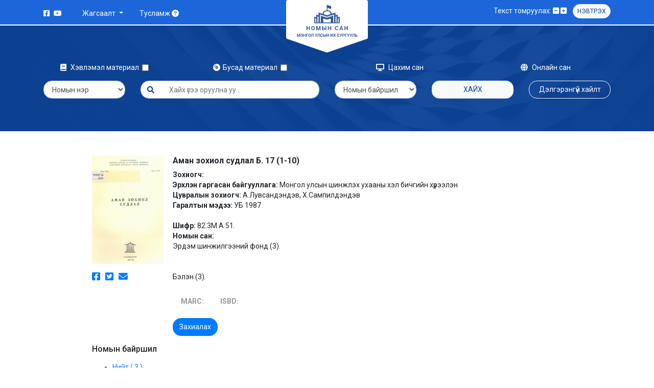

--- FILE ---
content_type: text/html; charset=UTF-8
request_url: https://catalog.num.edu.mn/cgi-bin/koha/opac-detail.pl?biblionumber=19044
body_size: 7019
content:

<!doctype html>
<html lang="en" class="h-100">
  <head>
  <!-- Google tag (gtag.js) -->
<script async src="https://www.googletagmanager.com/gtag/js?id=G-RWGZ7GE11K"></script>
<script>
  window.dataLayer = window.dataLayer || [];
  function gtag(){dataLayer.push(arguments);}
  gtag('js', new Date());

  gtag('config', 'G-RWGZ7GE11K');
</script>
    <meta charset="utf-8">
    <meta name="viewport" content="width=device-width, initial-scale=1, shrink-to-fit=no">
    <meta name="description" content="">
    <meta name="author" content="">
    <meta name="generator" content="">
    <title>МУИС-ийн номын сан</title>

    <link href="/opac-tmpl/bootstrap/images/favicon.png?v=1" rel="shortcut icon" type="image/png">
    <link href="/opac-tmpl/bootstrap/lib/bootstrap/css1/all.min.css" rel="stylesheet">
    <link href="/opac-tmpl/bootstrap/lib/bootstrap/css1/bootstrap.min.css?v=1" rel="stylesheet">
    <link href="/opac-tmpl/bootstrap/lib/bootstrap/css1/owl.carousel.min.css" rel="stylesheet">
    <link href="/opac-tmpl/bootstrap/lib/bootstrap/css1/owl.theme.default.min.css" rel="stylesheet">
    <link href="/opac-tmpl/bootstrap/lib/bootstrap/css1/general.css?v=43" rel="stylesheet">
  </head>
  <body class="d-flex flex-column h-100">
    
    <!-- header -->
    <header>
      <div class="container">
        <div class="row">
          <div class="d-block d-lg-none position-absolute w-100 mobile-main-nav">
            <nav class="navbar navbar-light bg-transparent">
              <button class="navbar-toggler border-0" type="button" data-toggle="collapse" data-target="#navbarNav" aria-controls="navbarNav" aria-expanded="false" aria-label="Toggle navigation">
                <i class="fa-solid fa-bars py-1"></i>
              </button>
              <div class="row collapse navbar-collapse bg-white p-3" id="navbarNav">
                <ul class="navbar-nav">
                  <li class="nav-item dropdown">
                    <a class="nav-link dropdown-toggle" href="#" id="navbarDropdown" role="button" data-toggle="dropdown" aria-expanded="false">
                      Жагсаалт
                    </a>
                    <div class="dropdown-menu" aria-labelledby="navbarDropdown">
                      <div class="dropdown-item-title">Нийтийн жагсаалт:</div>
                      
                       
                   
                    <a class="dropdown-item" href="/cgi-bin/koha/opac-shelves.pl?viewshelf=2489&amp;sortfield=" tabindex="-1">Шинэ ном /2022 №2/</a>
                  
                    <a class="dropdown-item" href="/cgi-bin/koha/opac-shelves.pl?viewshelf=2371&amp;sortfield=" tabindex="-1">Шинэ ном /2022 №3/</a>
                  
                  <a class="dropdown-item" href="/cgi-bin/koha/opac-userlr.pl?display=publicshelves">Бүгдийг харах</a>
                  
                      <div class="dropdown-item-title">Хувийн жагсаалт:</div>
                    
                     <a class="dropdown-item" href="/cgi-bin/koha/sisi.pl" tabindex="-1" aria-disabled="true">Жагсаалт үүсгэхийн тулд нэвтэрж орно уу</a>
                    
                    </div>
                  </li>
                  <li class="nav-item">
                    <a class="nav-link" href="/cgi-bin/koha/opac-faq.pl">Тусламж <i class="fa-solid fa-circle-question"></i></a>
                  </li>
                  <li class="nav-item">
                  
                    
           <a class="nav-link" data-toggle="modal" data-target="#exampleModal">Нэвтрэх</a>
            
                     
                  </li>
                </ul>
              </div>
            </nav>
          </div>
          <div class="col-4 col-md-5 py-1 d-none d-lg-flex">
            <ul class="d-none d-lg-inline-flex m-0 p-0 py-2 mr-4 mt-1 list-unstyled">
              <li class="pr-1"><a class="text-white" href="https://www.facebook.com/NUMlibrary"><i class="fa-brands fa-facebook-square"></i></a></li>
            <!--   <li class="px-1"><a class="text-white" href="#"><i class="fa-brands fa-instagram-square"></i></a></li>
              <li class="px-1"><a class="text-white" href="#"><i class="fa-brands fa-twitter-square"></i></a></li> -->
              <li class="pl-1"><a class="text-white" href="#"><i class="fa-brands fa-youtube"></i></a></li>
            </ul>
            <div class="d-none d-lg-inline-flex py-1">
              <div class="nav-item dropdown">
                <a class="nav-link dropdown-toggle text-white" href="#" id="navbarDropdown" role="button" data-toggle="dropdown" aria-expanded="false">
                  Жагсаалт
                </a>
                <div class="dropdown-menu shadow" aria-labelledby="navbarDropdown">
                  <div class="dropdown-item-title">Нийтийн жагсаалт:</div>
                
                   
                    <a class="dropdown-item" href="/cgi-bin/koha/opac-shelves.pl?viewshelf=2489&amp;sortfield=" tabindex="-1">Шинэ ном /2022 №2/</a>
                  
                    <a class="dropdown-item" href="/cgi-bin/koha/opac-shelves.pl?viewshelf=2371&amp;sortfield=" tabindex="-1">Шинэ ном /2022 №3/</a>
                  
                  <a class="dropdown-item" href="/cgi-bin/koha/opac-shelves.pl?display=publicshelves">Бүгдийг харах</a>
                  
                  <div class="dropdown-item-title">Хувийн жагсаалт:</div>
                  
                     <a class="dropdown-item" href="/cgi-bin/koha/sisi.pl" tabindex="-1" aria-disabled="true">Жагсаалт үүсгэхийн тулд нэвтэрж орно уу</a>
                    
                </div>
              </div>
              <div class="nav-item">
                <a class="nav-link text-white" href="/cgi-bin/koha/opac-faq.pl">Тусламж <i class="fa-solid fa-circle-question"></i></a>
              </div>
            </div>
          </div>
          <div class="col-4 col-md-2 text-center offset-4 offset-md-5 offset-lg-0">
            <a class="blog-header-logo text-dark" href="/cgi-bin/koha/opac-main.pl"><img src="/opac-tmpl/bootstrap/images/logo.png" class="mw-100"></a>
          </div>
          <div class="col-4 col-md-5 py-2 text-right d-inline justify-content-end">
            <div class="d-none d-lg-inline">
              <span class="me-1">Текст томруулах:</span>
              <a href="#" id="minus-size" class="text-white"><i class="fa-solid fa-square-minus"></i></a>
              <a href="#" id="add-size" class="text-white"><i class="fa-solid fa-square-plus"></i></a>&nbsp&nbsp&nbsp
            </div>
            
            
           <button class="btn btn-sm btn-light px-2 d-none d-md-inline" data-toggle="modal" data-target="#exampleModal" style="font-size:12px;">Нэвтрэх</button>
            
             
            <!-- login form -->
            <div class="modal fade" id="exampleModal" tabindex="-1" aria-labelledby="exampleModalLabel" aria-hidden="true">
              <div class="modal-dialog modal-dialog-centered modal-sm">
                <div class="modal-content p-5 text-center">
                  <img src="/opac-tmpl/bootstrap/images/logo.png" class="mw-100">
                  <p class="text-danger">Та өөрийн Сиси системийн эрхээр нэвтэрч орно уу!!!</p>
                  <form>
                 <!--    <div class="form-group">
                      <input class="form-control" type="text" placeholder="Нэр">
                    </div>
                    <div class="form-group">
                      <input class="form-control" type="text" placeholder="Нууц үг">
                    </div> -->
                   <a href="/cgi-bin/koha/sisi.pl" class="btn btn-primary btn-block">Нэвтрэх</a>
                  </form>
                </div>
              </div>
            </div>
            <!-- login form -->
          </div>
        </div>
      </div>
    </header>
    <!-- header -->

    <!-- top section -->
    <div class="top-section py-5">
      <div class="container pt-4">
        <form action="/cgi-bin/koha/opac-search.pl" method="get" class="row search-form">
          <div class="col-6 col-md-3 text-md-center mb-3">
            <div class="form-check form-check-inline" data-toggle="tooltip" data-placement="bottom" 
            title="
              <div class='text-secondary text-left p-3'>
                <p class='m-0 p-0'>Ном</p>
                <p class='m-0 p-0'>Тайлан, зөвлөмж</p>
                <p class='m-0 p-0'>Магистрын ажил</p>
                <p class='m-0 p-0'>Диссертаци</p>
                <p class='m-0 p-0'>Сонин</p>
                <p class='m-0 p-0'>Сэтгүүл</p>
                <p class='m-0 p-0'>Газрын зураг</p>
                <p class='m-0 p-0'>Дууны нот</p>
                <p class='m-0 p-0'>Зурагт ном</p>
              </div>
            ">
              <label class="form-check-label"><i class="fa-solid fa-book"></i> Хэвлэмэл материал &nbsp;</label>
              <input class="form-check-input" type="checkbox" name="limit" value="mc-itype:BK or mc-itype:MA or mc-itype:PICBOOK or mc-itype:DS or mc-itype:NOTE or mc-itype:MAP or mc-itype:NWS or mc-itype:JUR or mc-itype:TZ">
            </div>
          </div>
              <div class="col-6 col-md-3 text-md-center mb-3">
            <div class="form-check form-check-inline" data-toggle="tooltip" data-placement="bottom" 
            title="
              <div class='text-secondary text-left p-3 bg-white'>
                <p class='m-0 p-0'>Дуу бичлэгийн хуурцаг</p>
                <p class='m-0 p-0'>CD, DVD</p>
              </div>
            ">
              <label class="form-check-label"><i class="fa-solid fa-compact-disc"></i>Бусад материал &nbsp;</label>
              <input class="form-check-input" type="checkbox" name="limit" value="mc-itype:CD or mc-itype:CASS">
            </div>
          </div>
          <div class="col-6 col-md-3 text-md-center mb-3">
           <a href="https://e-library.num.edu.mn/" target="_blank" class="text-white text-decoration-none online-library-button"><i class="fa-solid fa-display"></i> Цахим сан</a>
          </div>
          <div class="col-6 col-md-3 text-md-center mb-3">
            <a href="/cgi-bin/koha/opac-online-library.pl" class="text-white text-decoration-none online-library-button"><i class="fa-solid fa-globe"></i> Онлайн сан</a>
          </div>

          <div class="col-6 col-md-2 mb-3">
           <select class="form-control" name="idx" id="masthead_search">
              
                                <option value="ti">Номын нэр</option>
                            
                            
                                <option value="au">Зохиогч</option>
                            
                            <!-- 
                                <option value="su">Гарчиг</option>
                             -->
                            
                                <option value="nb">ISBN</option>
                            
                            
                                <option value="bc">Баркод</option>
                            
                            
                                <option value="">Түлхүүр үг</option>
                            
                            
                                
                                    <option value="callnum">Дансны дугаар</option>
                                
                            
            </select>
          </div>
          <div class="col-6 col-md-4 mb-3">
           <div class="input-group">
              <div class="input-group-prepend">
                <span class="input-group-text  form-control" id="basic-addon1"><i class="fa-solid fa-magnifying-glass"></i></span>
              </div>
              <input type="text" class="form-control form-control border-left-0" placeholder="Хайх үгээ оруулна уу..." id="transl1" name="q">
            </div>
          </div>
          <div class="col-6 col-md-2 mb-3">
            <select class="form-control" name="branch_group_limit" id="select_library">
              <option value="">Номын байршил</option>
            
                                            
                                                <option value="branch:WOK">Window on Korea</option>
                                            
                                                <option value="branch:BUGNOP">Байгалийн ухааны ГНОФ</option>
                                            
                                                <option value="branch:BNU">Байгалийн ухааны уншлагын танхим</option>
                                            
                                                <option value="branch:EZS">Бизнесийн Сургууль</option>
                                            
                                                <option value="branch:EZSGNOF">Бизнесийн Сургууль-ГНОФ</option>
                                            
                                                <option value="branch:BELAS">БЭЛАС, ЭБ Төв</option>
                                            
                                                <option value="branch:GF">Гадаад фонд</option>
                                            
                                                <option value="branch:GNOT">Гэрээр ном олгох фонд</option>
                                            
                                                <option value="branch:NET">Интернэт уншлагын танхим</option>
                                            
                                                <option value="branch:LA">Лавлагааны фонд</option>
                                            
                                                <option value="branch:NUGNOP">Нийгмийн ухааны ГНОФ</option>
                                            
                                                <option value="branch:NUF">Нийгмийн ухааны уншлагын танхим</option>
                                            
                                                <option value="branch:NB">Ном бүрдүүлэх тасаг</option>
                                            
                                                <option value="branch:NU">НУУТ</option>
                                            
                                                <option value="branch:OYXC">Олон Улсын Харилцаа, Нийтийн удирдлагын Сургууль</option>
                                            
                                                <option value="branch:TXSMT">Тайваний хятад судлалын төв</option>
                                            
                                                <option value="branch:TOG">Тогтмол хэвлэлийн уншлагын танхим</option>
                                            
                                                <option value="branch:XZSGNOF">ХЗС-ГНОФ</option>
                                            
                                                <option value="branch:XONUT">Ховор ном, монгол бичгийн уншлагын танхим</option>
                                            
                                                <option value="branch:HZS">Хууль зүйн Сургууль</option>
                                            
                                                <option value="branch:XSHUIS">Хэрэглээний Шинжлэх Ухаан, Инженерчлэлийн Сургууль</option>
                                            
                                                <option value="branch:HUGNOP">Хүмүүнлэгийн ухааны ГНОФ</option>
                                            
                                                <option value="branch:KHU">Хүмүүнлэгийн ухааны унш.танхим</option>
                                            
                                                <option value="branch:ebook">Цахим номын сан</option>
                                            
                                                <option value="branch:UBP">Шинжлэх Ухаан Технологийн Улаанбаатар Парк</option>
                                            
                                                <option value="branch:BSHUS">ШУС-Байгалийн ухааны салбар</option>
                                            
                                                <option value="branch:NSHUS">ШУС-Нийгмийн ухааны салбар</option>
                                            
                                                <option value="branch:KHSHUS">ШУС-Хүмүүнлэгийн ухааны салбар</option>
                                            
                                                <option value="branch:ESHF">Эрдэм шинжилгээний фонд</option>
                                            
                                                <option value="branch:YASONS">Ярьдаг, сонсдог номын сан</option>
                                            </optgroup>
                                            
            </select>
          </div>
          <div class="col-6 col-md-2 mb-3">
            <button class="btn btn-light btn-block">Хайх</button>
          </div>
          <div class="col-12 col-md-2 mb-3">
            <a href="/cgi-bin/koha/opac-search.pl" class="btn btn-outline-light btn-block">Дэлгэрэнгүй хайлт</a>
          </div>
        </form>
      </div>
    </div>
    <!-- top section -->
    <div class="container py-5">
      <div class="row">
        <div class="col-md-10 offset-md-1">
          <div class="row">
            <div class="col-md-2">
             
                                    
              <img src="/cgi-bin/koha/opac-image.pl?thumbnail=1&amp;imagenumber=27417" class=""> <!-- localimage -->
               
                                
              <div class="d-flex justify-content-start social-share-books">
                <a href=""><i class="fa-brands fa-facebook-square"></i></a>
                <a href="https://twitter.com/share" data-text="Аман зохиол судлал" data-lang="Mongol"><i class="fa-brands fa-twitter-square"></i></a>
                <a href="mailto:?subject=%D0%90%D0%BC%D0%B0%D0%BD%20%D0%B7%D0%BE%D1%85%D0%B8%D0%BE%D0%BB%20%D1%81%D1%83%D0%B4%D0%BB%D0%B0%D0%BB&amp;body=%D0%90%D0%BC%D0%B0%D0%BD%20%D0%B7%D0%BE%D1%85%D0%B8%D0%BE%D0%BB%20%D1%81%D1%83%D0%B4%D0%BB%D0%B0%D0%BB%20(/cgi-bin/koha/opac-detail.pl?biblionumber=19044)"><i class="fa-solid fa-envelope"></i></a>
              </div>
            </div>
            <div class="col-md-10">

             
 

<h6><strong><a style="color:#212529;" href="/cgi-bin/koha/opac-detail.pl?biblionumber=19044" class="title">Аман зохиол судлал Б. 17 (1-10)</a></strong></h6><p class="m-0 p-0"><strong>Зохиогч: </strong><span class="author"><br><strong>Эрхлэн гаргасан байгууллага: </strong>Монгол улсын шинжлэх ухааны хэл бичгийн хүрээлэн</span></p><span class="results_summary edition"><span class="label"><strong>Цувралын зохиогч: </strong></span>А.Лувсандэндэв, Х.Сампилдэндэв </span><br><span class="results_summary publisher"><span class="label"><strong>Гаралтын мэдээ: </strong></span>УБ  1987</span><br><br><span class="results_summary classification_number"><span class="label"><strong>Шифр: </strong></span>82.3М А 51.</span><br><span class="results_summary availability"><span class="label"><strong>Номын сан: </strong></span><span class="available"><b></b><br>Эрдэм шинжилгээний фонд (3). </span><br><br></span><br><span class="available">Бэлэн (3). </span><br>



 
  <br>

              <div class="">
                <div>            
                <!--   <a href="" class="btn btn-outline-success px-3 mr-2">Хадгалах</a> -->
                  <!-- <a href="/cgi-bin/koha/opac-ISBDdetailebook.pl?biblionumber=19044" class="btn btn-outline-success px-3 mr-2">Онлайнаар үзэх</a> -->
   
              <!--      
               <a href="/cgi-bin/koha/opac-ISBDdetailebook.pl?biblionumber=19044" class="btn btn-outline-success px-3 mr-2">Он</a>
                -->


           

   <ul class="nav nav-tabs border-bottom-0">
                <li class="nav-item text-left" role="presentation">
                  <a class="nav-link " href="/cgi-bin/koha/opac-MARCdetail.pl?biblionumber=19044"><strong>MARC:</strong></a>
                </li>
                <li class="nav-item" role="presentation">
                  <a class="nav-link" href="/cgi-bin/koha/opac-ISBDdetail.pl?biblionumber=19044"><strong>ISBD:</strong></a>
                </li>
              </ul>  
               <div class="tab-content  text-justify" id="myTabContent">
                <div class="tab-pane fade show active text-secondary py-2" id="home" role="tabpanel" aria-labelledby="home-tab text-just">
                  
                </div>
                <div class="tab-pane fade text-secondary py-2" id="profile" role="tabpanel" aria-labelledby="profile-tab">
               
                </div>
              </div>    
              
              
                             
        
            
                
                  <a href="/cgi-bin/koha/opac-reserve.pl?biblionumber=19044" class="btn btn-primary">Захиалах</a>
                
            
        
    
    

                </div>
               
              </div>
            </div>
          </div>

          <h6 class="my-3">Номын байршил</h6>











 

<!DOCTYPE html>
<html lang="Mongol" class="no-js">
<head>
<title>
МУИС-ийн номын сан  catalog &rsaquo; Details for: Аман зохиол судлал
</title>
<meta http-equiv="Content-Type" content="text/html; charset=utf-8" />
<meta name="generator" content="Koha 3.2203000" /> <!-- leave this for stats -->
<meta name="viewport" content="width=device-width, initial-scale=1" />
<link rel="shortcut icon" href="https://news.num.edu.mn/wp-content/uploads/2015/09/cropped-logo-32x32.png" type="image/x-icon" />
 <link href="/opac-tmpl/bootstrap/images/favicon.png?v=1" rel="shortcut icon" type="image/png">
    <link href="/opac-tmpl/bootstrap/lib/bootstrap/css1/all.min.css" rel="stylesheet">
    <link href="/opac-tmpl/bootstrap/lib/bootstrap/css1/bootstrap.min.css?v=1" rel="stylesheet">
    <link href="/opac-tmpl/bootstrap/lib/bootstrap/css1/owl.carousel.min.css" rel="stylesheet">
    <link href="/opac-tmpl/bootstrap/lib/bootstrap/css1/owl.theme.default.min.css" rel="stylesheet">
    <link href="/opac-tmpl/bootstrap/lib/bootstrap/css1/general.css?v=43" rel="stylesheet">
<!-- 
    <link rel="stylesheet" type="text/css" href="/opac-tmpl/bootstrap/lib/bootstrap/css/bootstrap.min.css" />
 


    <link rel="stylesheet" type="text/css" href="/opac-tmpl/bootstrap/lib/jquery/jquery-ui.css" />




    <link rel="stylesheet" type="text/css" href="/opac-tmpl/bootstrap/css/" />


    
        <link rel="stylesheet" type="text/css" href="/opac-tmpl/bootstrap/css/ " />
    


<link rel="stylesheet" type="text/css" media="print" href="/opac-tmpl/bootstrap/css/print.css" />
<!--  -->

<style type="text/css">.coverimageslist {
    float: right
}
.coverimages {
    float: left;
    }
td img {
    max-width: 120px;
}
.actions-menu {
float: right;
padding-top: inherit;
} 
td a {
color:#0e0e0e;
}</style>
<link rel="unapi-server" type="application/xml" title="unAPI" href="https://catalog.num.edu.mn/cgi-bin/koha/unapi" />
<link rel="stylesheet" type="text/css" href="/opac-tmpl/bootstrap/css/jquery.rating.css" />
<!-- Respond.js brings responsive layout behavior to IE < v.9 -->
<!--[if lt IE 9]>
    <script src="/opac-tmpl/bootstrap/lib/respond.min.js"></script>
<![endif]-->
<script type="text/javascript">
    function _(s) { return s } // dummy function for gettext
</script>
<script type="text/javascript" src="/opac-tmpl/bootstrap/lib/modernizr.min.js"></script>





 

 <div id="bibliodescriptions" class="toptabs">

 <ul>
 
 <li id="tab_holdings">
 
 <a href="#holdings"><!-- Зүйлсыыыыы -->Нийт  ( 3 )</a>
 </li>
 

 
 

 

 

 

 

 

 



 

 
 </ul>

 


 <div id="holdings">
 
 
 <table class="holdingst table table-bordered">
 <thead>
 <tr>
<!--  <th id="item_itemtype" class="itype">Зүйлийн төрөл</th> -->
 
 <th id="item_current_location" class="border border-primary border item_location">Номын сангийн нэр</th>
 
 
 
 
 
 <th id="item_callnumber" class="border border-primary call_no">Дансны дугаар</th>
 
 
<!--   -->
 <th id="item_status" class="border border-primary status">Төлөв</th>
 
 <th id="item_datedue" class="border border-primary date_due">Буцаах огноо</th>
 
 
 
 </tr>
 </thead>
 <tbody>
 
 
 <tr vocab="http://schema.org/" typeof="Offer">
 
 <!-- 
 <td class="itype">
 
 
 <img src="https://img.icons8.com/external-icongeek26-flat-icongeek26/64/000000/external-book-lifestyle-icongeek26-flat-icongeek26.png" title="Ном" alt="Ном" />
 
 
 Ном
 </td>
  -->
 
 
 <td class="location" property="seller">
 <link property="itemOffered" href="#record" />
 <link property="businessFunction" href="http://purl.org/goodrelations/v1#LeaseOut">
 <span class="" title="">
 
 <span>Эрдэм шинжилгээний фонд</span>
 
 </span>
 <div class="branch-info-tooltip"></div>

 
 <span class="shelvingloc"><!--  --></span>
 

 </td>
 

 

 

 
 <td class="call_no" property="sku">
 
 20874
 
 
 </td>
 
 
<!--   -->
 <td class="status">
    <link property="availability" href="http://schema.org/InStock" />





    Бэлэн 

</td>
 

<!-- 
 <td class="date_due"><span title=""></span></td>
 -->

 
 
 
 </tr>
 
 
 <tr vocab="http://schema.org/" typeof="Offer">
 
 <!-- 
 <td class="itype">
 
 
 <img src="https://img.icons8.com/external-icongeek26-flat-icongeek26/64/000000/external-book-lifestyle-icongeek26-flat-icongeek26.png" title="Ном" alt="Ном" />
 
 
 Ном
 </td>
  -->
 
 
 <td class="location" property="seller">
 <link property="itemOffered" href="#record" />
 <link property="businessFunction" href="http://purl.org/goodrelations/v1#LeaseOut">
 <span class="" title="">
 
 <span>Эрдэм шинжилгээний фонд</span>
 
 </span>
 <div class="branch-info-tooltip"></div>

 
 <span class="shelvingloc"><!--  --></span>
 

 </td>
 

 

 

 
 <td class="call_no" property="sku">
 
 20872
 
 
 </td>
 
 
<!--   -->
 <td class="status">
    <link property="availability" href="http://schema.org/InStock" />





    Бэлэн 

</td>
 

<!-- 
 <td class="date_due"><span title=""></span></td>
 -->

 
 
 
 </tr>
 
 
 <tr vocab="http://schema.org/" typeof="Offer">
 
 <!-- 
 <td class="itype">
 
 
 <img src="https://img.icons8.com/external-icongeek26-flat-icongeek26/64/000000/external-book-lifestyle-icongeek26-flat-icongeek26.png" title="Ном" alt="Ном" />
 
 
 Ном
 </td>
  -->
 
 
 <td class="location" property="seller">
 <link property="itemOffered" href="#record" />
 <link property="businessFunction" href="http://purl.org/goodrelations/v1#LeaseOut">
 <span class="" title="">
 
 <span>Эрдэм шинжилгээний фонд</span>
 
 </span>
 <div class="branch-info-tooltip"></div>

 
 <span class="shelvingloc"><!--  --></span>
 

 </td>
 

 

 

 
 <td class="call_no" property="sku">
 
 20873
 
 
 </td>
 
 
<!--   -->
 <td class="status">
    <link property="availability" href="http://schema.org/InStock" />





    Бэлэн 

</td>
 

<!-- 
 <td class="date_due"><span title=""></span></td>
 -->

 
 
 
 </tr>
 
 </tbody>
 </table>

 
 
 
 
 
    

 <br style="clear:both;" />
 </div> <!-- / #holdings -->

 



 

 

 

 

 

 

 



 
 </div> <!-- / #bibliodescriptions -->

 
 

 
 








          <!-- <div class="row mb-2 px-3">
            <div class="col text-center border border-primary border-right-0 py-2 rounded-left">
              Номын сангийн нэр
            </div>
             <div class="col text-center border border-primary py-2">
              Дансны дугаар
            </div>
            <div class="col text-center border border-primary py-2">
              Бэлэн номын тоо
            </div>
            <div class="col text-center border border-primary border-left-0 py-2 rounded-right">
              Уншилганд гарсан номын тоо
            </div>
          </div>

          <div class="row mb-2 px-3">
            <div class="col border border-right-0 py-2 rounded-left">
              Байгалийн ухааны уншлагын Танхим
            </div>
            <div class="col text-center border py-2">
              50505050
            </div>
            <div class="col text-center border py-2">
              <select class="form-control border-0">
                <option>3</option>
              </select>
            </div>
            <div class="col text-center border border-left-0 py-2 rounded-right">
              <select class="form-control border-0">
                <option>7</option>
              </select>
            </div>
          </div> -->

       

          

         

          <!-- <h6 class="my-3 mt-4">Холбоотой номын мэдээлэл</h6>

          <div class="carousel-books owl-carousel owl-theme">
            <div class="item rounded">
              <a href=""><img src="assets/books/1.png" class="rounded p-3 mb-3"></a>
              <div class="text-center">
                <strong>Зохиогч: С.Гомбобаатар, Б.Одхүү, Х.Маргит, О.Соронзонболд</strong>
                <p class="p-0 m-0">Богд хааны ордон музейн шувууд</p>
              </div>
            </div>
            <div class="item rounded">
              <a href=""><img src="assets/books/2.png" class="rounded p-3 mb-3"></a>
              <div class="text-center">
                <strong>Зохиогч:  Ж.Гэрэлбадрах</strong>
                <p class="p-0 m-0">Дунд үеийн Монголчуудын нэр, хоч, цол. (VIII-XII зуун)</p>
              </div>
            </div>
            <div class="item rounded">
              <a href=""><img src="assets/books/3.png" class="rounded p-3 mb-3"></a>
              <div class="text-center">
                <strong>Зохиогч: Д.Загдсүрэн</strong>
                <p class="p-0 m-0">Монгол орны ландшафтын экологийн чадавх</p>
              </div>
            </div>
            <div class="item rounded">
              <a href=""><img src="assets/books/1.png" class="rounded p-3 mb-3"></a>
              <div class="text-center">
                <strong>Зохиогч: С.Гомбобаатар, Б.Одхүү, Х.Маргит, О.Соронзонболд</strong>
                <p class="p-0 m-0">Богд хааны ордон музейн шувууд</p>
              </div>
            </div>
            <div class="item rounded">
              <a href=""><img src="assets/books/2.png" class="rounded p-3 mb-3"></a>
              <div class="text-center">
                <strong>Зохиогч:  Ж.Гэрэлбадрах</strong>
                <p class="p-0 m-0">Дунд үеийн Монголчуудын нэр, хоч, цол. (VIII-XII зуун)</p>
              </div>
            </div>
            <div class="item rounded">
              <a href=""><img src="assets/books/3.png" class="rounded p-3 mb-3"></a>
              <div class="text-center">
                <strong>Зохиогч: Д.Загдсүрэн</strong>
                <p class="p-0 m-0">Монгол орны ландшафтын экологийн чадавх</p>
              </div>
            </div>
          </div> -->

        </div>
      </div>
    </div>



    <footer class="footer mt-auto">
      <div class="container pt-5 pb-4">
        <div class="row">
          <div class="col-sm-12 col-md-2"></div>
          <div class="col-sm-4 col-md-3 mb-3 media">
            <i class="fa-solid fa-location-dot align-self-start"></i> 
            <div class="media-body">МУИС-ийн номын сангийн байр, Их Сургуулийн гудамж - 1, Бага тойруу, Сүхбаатар дүүрэг, Улаанбаатар хот</div>
          </div>
          <div class="col-sm-4 col-md-2 mb-3">
            <ul class="list-unstyled m-0 p-0">
              <li><i class="fa-solid fa-phone"></i> 77307730 - 1424</li>
              <li><i class="fa-solid fa-envelope"></i> library@num.edu.mn</li>
            </ul>
          </div>
          <div class="col-sm-4 col-md-3 mb-3">
            <ul class="list-unstyled m-0 p-0">
              <li><i class="fa-solid fa-clock"></i> <a href="/cgi-bin/koha/opac-timetable.pl">Цагийн хуваарь, Холбоо барих</a></li>
              <li><i class="fa-solid fa-globe"></i> <a href="https://library.num.edu.mn/">library.num.edu.mn</a></li>
            </ul>
          </div>
          <div class="col-sm-12 col-md-2"></div>
        </div>
      </div>
      <div class="copyright text-center py-3">
        &copy; 2022 МОНГОЛ УЛСЫН ИХ СУРГУУЛИЙН НОМЫН САН
      </div>
    </footer>

    <script src="https://cdn.jsdelivr.net/npm/jquery@3.5.1/dist/jquery.slim.min.js"></script>
    <script src="/opac-tmpl/bootstrap/lib/bootstrap/js1/bootstrap.bundle.min.js"></script>
    <script src="/opac-tmpl/bootstrap/lib/bootstrap/js1/owl.carousel.min.js"></script>
    <script src="/opac-tmpl/bootstrap/lib/bootstrap/js1/main.js?v=5"></script>
  </body>
</html>









--- FILE ---
content_type: application/javascript
request_url: https://catalog.num.edu.mn/opac-tmpl/bootstrap/lib/bootstrap/js1/main.js?v=5
body_size: 543
content:
$(document).ready(function() {
  $(function () {
    $('[data-toggle="tooltip"]').tooltip({
      trigger:'hover',
      html:true,
    })
  });
});

$(document).ready(function() {
  $('#add-size').click(function() {
      $("body").css("fontSize", "16px");
      $(".form-control").css("fontSize", "16px");
      $(".btn").css("fontSize", "16px");
      $(".footer").css("fontSize", "16px");
      $(".form-check").css("fontSize", "16px");
      $(".online-library-button").css("fontSize", "16px");
  });
  $('#minus-size').click(function() {
      $("body").css("fontSize", "14px");
      $(".form-control").css("fontSize", "14px");
      $(".btn").css("fontSize", "14px");
      $(".footer").css("fontSize", "14px");
      $(".form-check").css("fontSize", "14px");
      $(".online-library-button").css("fontSize", "14px");
  });
});

$(document).ready(function() {
  $('.carousel-books').owlCarousel({
    loop: true,
    nav: false,
    margin: 30,
    responsiveClass: true,
    responsive: {
      0: {
        items: 2,
      },
      600: {
        items: 3,
      },
      1000: {
        items: 5,
      }
    }
  });

  $('.carousel-videos').owlCarousel({
    loop: true,
    nav: true,
    navText: ['<i class="fa-solid fa-chevron-left"></i>', '<i class="fa-solid fa-chevron-right"></i>'],
    dots: false,
    margin: 30,
    responsiveClass: true,
    responsive: {
      0: {
        items: 2,
      },
      600: {
        items: 3,
      },
      1000: {
        items: 4,
      }
    }
  });
});

$(document).ready(function () {
  $('body').on('click', '#selectAll', function () {
    if ($(this).hasClass('allChecked')) {
        $('input[type="checkbox"]', '.list-page').prop('checked', false);
    } else {
        $('input[type="checkbox"]', '.list-page').prop('checked', true);
    }
    $(this).toggleClass('allChecked');
  })
});